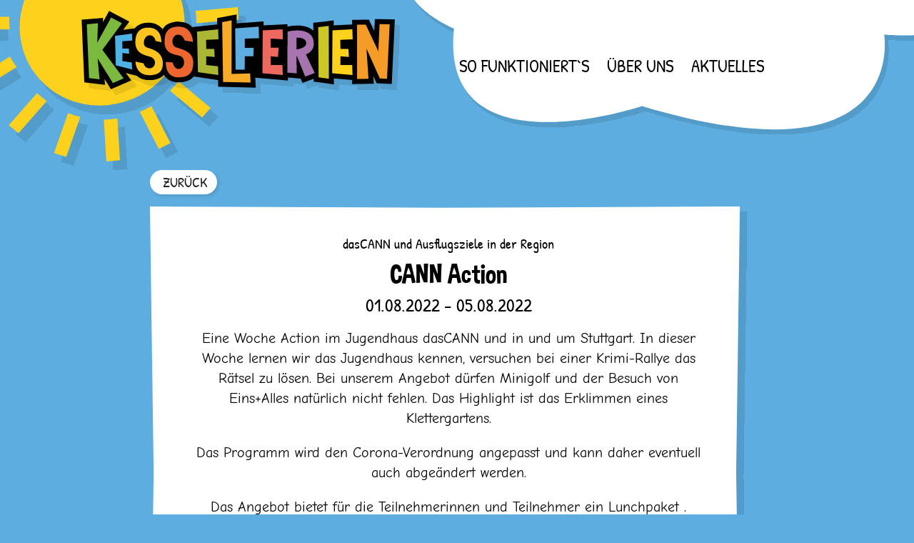

--- FILE ---
content_type: text/html; charset=UTF-8
request_url: https://www.kesselferien.de/veranstaltungen/cann-action/
body_size: 4726
content:
<!DOCTYPE html>


<html lang="de">

<head>

    <meta charset="UTF-8" />
    <meta name="viewport" content="width=device-width" />

    <link rel="shortcut icon" href="https://www.kesselferien.de/wp-content/themes/kesselferien/images/favicon_32x32.png" />

    <title>CANN Action - Kesselferien</title>

    <meta name='robots' content='index, follow, max-image-preview:large, max-snippet:-1, max-video-preview:-1' />

	<!-- This site is optimized with the Yoast SEO plugin v26.8 - https://yoast.com/product/yoast-seo-wordpress/ -->
	<link rel="canonical" href="https://www.kesselferien.de/veranstaltungen/cann-action/" />
	<meta property="og:locale" content="de_DE" />
	<meta property="og:type" content="article" />
	<meta property="og:title" content="CANN Action - Kesselferien" />
	<meta property="og:url" content="https://www.kesselferien.de/veranstaltungen/cann-action/" />
	<meta property="og:site_name" content="Kesselferien" />
	<meta property="og:image" content="https://www.kesselferien.de/wp-content/uploads/2020/06/kesselferien.de_share_1200x630.png" />
	<meta property="og:image:width" content="1200" />
	<meta property="og:image:height" content="630" />
	<meta property="og:image:type" content="image/png" />
	<meta name="twitter:card" content="summary_large_image" />
	<script type="application/ld+json" class="yoast-schema-graph">{"@context":"https://schema.org","@graph":[{"@type":"WebPage","@id":"https://www.kesselferien.de/veranstaltungen/cann-action/","url":"https://www.kesselferien.de/veranstaltungen/cann-action/","name":"CANN Action - Kesselferien","isPartOf":{"@id":"https://www.kesselferien.de/#website"},"datePublished":"2022-07-29T14:47:42+00:00","breadcrumb":{"@id":"https://www.kesselferien.de/veranstaltungen/cann-action/#breadcrumb"},"inLanguage":"de","potentialAction":[{"@type":"ReadAction","target":["https://www.kesselferien.de/veranstaltungen/cann-action/"]}]},{"@type":"BreadcrumbList","@id":"https://www.kesselferien.de/veranstaltungen/cann-action/#breadcrumb","itemListElement":[{"@type":"ListItem","position":1,"name":"Startseite","item":"https://www.kesselferien.de/"},{"@type":"ListItem","position":2,"name":"CANN Action"}]},{"@type":"WebSite","@id":"https://www.kesselferien.de/#website","url":"https://www.kesselferien.de/","name":"Kesselferien","description":"Das Sommerferienangebot für alle Kesselkinder","potentialAction":[{"@type":"SearchAction","target":{"@type":"EntryPoint","urlTemplate":"https://www.kesselferien.de/?s={search_term_string}"},"query-input":{"@type":"PropertyValueSpecification","valueRequired":true,"valueName":"search_term_string"}}],"inLanguage":"de"}]}</script>
	<!-- / Yoast SEO plugin. -->


<link rel="alternate" title="oEmbed (JSON)" type="application/json+oembed" href="https://www.kesselferien.de/wp-json/oembed/1.0/embed?url=https%3A%2F%2Fwww.kesselferien.de%2Fveranstaltungen%2Fcann-action%2F" />
<link rel="alternate" title="oEmbed (XML)" type="text/xml+oembed" href="https://www.kesselferien.de/wp-json/oembed/1.0/embed?url=https%3A%2F%2Fwww.kesselferien.de%2Fveranstaltungen%2Fcann-action%2F&#038;format=xml" />
<style id='wp-img-auto-sizes-contain-inline-css' type='text/css'>
img:is([sizes=auto i],[sizes^="auto," i]){contain-intrinsic-size:3000px 1500px}
/*# sourceURL=wp-img-auto-sizes-contain-inline-css */
</style>
<style id='classic-theme-styles-inline-css' type='text/css'>
/*! This file is auto-generated */
.wp-block-button__link{color:#fff;background-color:#32373c;border-radius:9999px;box-shadow:none;text-decoration:none;padding:calc(.667em + 2px) calc(1.333em + 2px);font-size:1.125em}.wp-block-file__button{background:#32373c;color:#fff;text-decoration:none}
/*# sourceURL=/wp-includes/css/classic-themes.min.css */
</style>
<link rel='stylesheet' id='video-embed-privacy-css' href='https://www.kesselferien.de/wp-content/plugins/video-embed-privacy/video-embed-privacy.css?ver=6.9' type='text/css' media='all' />
<link rel='stylesheet' id='main-style-css' href='https://www.kesselferien.de/wp-content/themes/kesselferien/style.css?ver=14' type='text/css' media='all' />
<script type="text/javascript" src="https://www.kesselferien.de/wp-includes/js/jquery/jquery.min.js?ver=3.7.1" id="jquery-core-js"></script>
<script type="text/javascript" src="https://www.kesselferien.de/wp-content/themes/kesselferien/js/main.js?ver=14" id="main-js-js"></script>
<link rel="https://api.w.org/" href="https://www.kesselferien.de/wp-json/" /><link rel="EditURI" type="application/rsd+xml" title="RSD" href="https://www.kesselferien.de/xmlrpc.php?rsd" />
<meta name="generator" content="WordPress 6.9" />
<link rel='shortlink' href='https://www.kesselferien.de/?p=1122' />

<style id='global-styles-inline-css' type='text/css'>
:root{--wp--preset--aspect-ratio--square: 1;--wp--preset--aspect-ratio--4-3: 4/3;--wp--preset--aspect-ratio--3-4: 3/4;--wp--preset--aspect-ratio--3-2: 3/2;--wp--preset--aspect-ratio--2-3: 2/3;--wp--preset--aspect-ratio--16-9: 16/9;--wp--preset--aspect-ratio--9-16: 9/16;--wp--preset--color--black: #000000;--wp--preset--color--cyan-bluish-gray: #abb8c3;--wp--preset--color--white: #ffffff;--wp--preset--color--pale-pink: #f78da7;--wp--preset--color--vivid-red: #cf2e2e;--wp--preset--color--luminous-vivid-orange: #ff6900;--wp--preset--color--luminous-vivid-amber: #fcb900;--wp--preset--color--light-green-cyan: #7bdcb5;--wp--preset--color--vivid-green-cyan: #00d084;--wp--preset--color--pale-cyan-blue: #8ed1fc;--wp--preset--color--vivid-cyan-blue: #0693e3;--wp--preset--color--vivid-purple: #9b51e0;--wp--preset--gradient--vivid-cyan-blue-to-vivid-purple: linear-gradient(135deg,rgb(6,147,227) 0%,rgb(155,81,224) 100%);--wp--preset--gradient--light-green-cyan-to-vivid-green-cyan: linear-gradient(135deg,rgb(122,220,180) 0%,rgb(0,208,130) 100%);--wp--preset--gradient--luminous-vivid-amber-to-luminous-vivid-orange: linear-gradient(135deg,rgb(252,185,0) 0%,rgb(255,105,0) 100%);--wp--preset--gradient--luminous-vivid-orange-to-vivid-red: linear-gradient(135deg,rgb(255,105,0) 0%,rgb(207,46,46) 100%);--wp--preset--gradient--very-light-gray-to-cyan-bluish-gray: linear-gradient(135deg,rgb(238,238,238) 0%,rgb(169,184,195) 100%);--wp--preset--gradient--cool-to-warm-spectrum: linear-gradient(135deg,rgb(74,234,220) 0%,rgb(151,120,209) 20%,rgb(207,42,186) 40%,rgb(238,44,130) 60%,rgb(251,105,98) 80%,rgb(254,248,76) 100%);--wp--preset--gradient--blush-light-purple: linear-gradient(135deg,rgb(255,206,236) 0%,rgb(152,150,240) 100%);--wp--preset--gradient--blush-bordeaux: linear-gradient(135deg,rgb(254,205,165) 0%,rgb(254,45,45) 50%,rgb(107,0,62) 100%);--wp--preset--gradient--luminous-dusk: linear-gradient(135deg,rgb(255,203,112) 0%,rgb(199,81,192) 50%,rgb(65,88,208) 100%);--wp--preset--gradient--pale-ocean: linear-gradient(135deg,rgb(255,245,203) 0%,rgb(182,227,212) 50%,rgb(51,167,181) 100%);--wp--preset--gradient--electric-grass: linear-gradient(135deg,rgb(202,248,128) 0%,rgb(113,206,126) 100%);--wp--preset--gradient--midnight: linear-gradient(135deg,rgb(2,3,129) 0%,rgb(40,116,252) 100%);--wp--preset--font-size--small: 13px;--wp--preset--font-size--medium: 20px;--wp--preset--font-size--large: 36px;--wp--preset--font-size--x-large: 42px;--wp--preset--spacing--20: 0.44rem;--wp--preset--spacing--30: 0.67rem;--wp--preset--spacing--40: 1rem;--wp--preset--spacing--50: 1.5rem;--wp--preset--spacing--60: 2.25rem;--wp--preset--spacing--70: 3.38rem;--wp--preset--spacing--80: 5.06rem;--wp--preset--shadow--natural: 6px 6px 9px rgba(0, 0, 0, 0.2);--wp--preset--shadow--deep: 12px 12px 50px rgba(0, 0, 0, 0.4);--wp--preset--shadow--sharp: 6px 6px 0px rgba(0, 0, 0, 0.2);--wp--preset--shadow--outlined: 6px 6px 0px -3px rgb(255, 255, 255), 6px 6px rgb(0, 0, 0);--wp--preset--shadow--crisp: 6px 6px 0px rgb(0, 0, 0);}:where(.is-layout-flex){gap: 0.5em;}:where(.is-layout-grid){gap: 0.5em;}body .is-layout-flex{display: flex;}.is-layout-flex{flex-wrap: wrap;align-items: center;}.is-layout-flex > :is(*, div){margin: 0;}body .is-layout-grid{display: grid;}.is-layout-grid > :is(*, div){margin: 0;}:where(.wp-block-columns.is-layout-flex){gap: 2em;}:where(.wp-block-columns.is-layout-grid){gap: 2em;}:where(.wp-block-post-template.is-layout-flex){gap: 1.25em;}:where(.wp-block-post-template.is-layout-grid){gap: 1.25em;}.has-black-color{color: var(--wp--preset--color--black) !important;}.has-cyan-bluish-gray-color{color: var(--wp--preset--color--cyan-bluish-gray) !important;}.has-white-color{color: var(--wp--preset--color--white) !important;}.has-pale-pink-color{color: var(--wp--preset--color--pale-pink) !important;}.has-vivid-red-color{color: var(--wp--preset--color--vivid-red) !important;}.has-luminous-vivid-orange-color{color: var(--wp--preset--color--luminous-vivid-orange) !important;}.has-luminous-vivid-amber-color{color: var(--wp--preset--color--luminous-vivid-amber) !important;}.has-light-green-cyan-color{color: var(--wp--preset--color--light-green-cyan) !important;}.has-vivid-green-cyan-color{color: var(--wp--preset--color--vivid-green-cyan) !important;}.has-pale-cyan-blue-color{color: var(--wp--preset--color--pale-cyan-blue) !important;}.has-vivid-cyan-blue-color{color: var(--wp--preset--color--vivid-cyan-blue) !important;}.has-vivid-purple-color{color: var(--wp--preset--color--vivid-purple) !important;}.has-black-background-color{background-color: var(--wp--preset--color--black) !important;}.has-cyan-bluish-gray-background-color{background-color: var(--wp--preset--color--cyan-bluish-gray) !important;}.has-white-background-color{background-color: var(--wp--preset--color--white) !important;}.has-pale-pink-background-color{background-color: var(--wp--preset--color--pale-pink) !important;}.has-vivid-red-background-color{background-color: var(--wp--preset--color--vivid-red) !important;}.has-luminous-vivid-orange-background-color{background-color: var(--wp--preset--color--luminous-vivid-orange) !important;}.has-luminous-vivid-amber-background-color{background-color: var(--wp--preset--color--luminous-vivid-amber) !important;}.has-light-green-cyan-background-color{background-color: var(--wp--preset--color--light-green-cyan) !important;}.has-vivid-green-cyan-background-color{background-color: var(--wp--preset--color--vivid-green-cyan) !important;}.has-pale-cyan-blue-background-color{background-color: var(--wp--preset--color--pale-cyan-blue) !important;}.has-vivid-cyan-blue-background-color{background-color: var(--wp--preset--color--vivid-cyan-blue) !important;}.has-vivid-purple-background-color{background-color: var(--wp--preset--color--vivid-purple) !important;}.has-black-border-color{border-color: var(--wp--preset--color--black) !important;}.has-cyan-bluish-gray-border-color{border-color: var(--wp--preset--color--cyan-bluish-gray) !important;}.has-white-border-color{border-color: var(--wp--preset--color--white) !important;}.has-pale-pink-border-color{border-color: var(--wp--preset--color--pale-pink) !important;}.has-vivid-red-border-color{border-color: var(--wp--preset--color--vivid-red) !important;}.has-luminous-vivid-orange-border-color{border-color: var(--wp--preset--color--luminous-vivid-orange) !important;}.has-luminous-vivid-amber-border-color{border-color: var(--wp--preset--color--luminous-vivid-amber) !important;}.has-light-green-cyan-border-color{border-color: var(--wp--preset--color--light-green-cyan) !important;}.has-vivid-green-cyan-border-color{border-color: var(--wp--preset--color--vivid-green-cyan) !important;}.has-pale-cyan-blue-border-color{border-color: var(--wp--preset--color--pale-cyan-blue) !important;}.has-vivid-cyan-blue-border-color{border-color: var(--wp--preset--color--vivid-cyan-blue) !important;}.has-vivid-purple-border-color{border-color: var(--wp--preset--color--vivid-purple) !important;}.has-vivid-cyan-blue-to-vivid-purple-gradient-background{background: var(--wp--preset--gradient--vivid-cyan-blue-to-vivid-purple) !important;}.has-light-green-cyan-to-vivid-green-cyan-gradient-background{background: var(--wp--preset--gradient--light-green-cyan-to-vivid-green-cyan) !important;}.has-luminous-vivid-amber-to-luminous-vivid-orange-gradient-background{background: var(--wp--preset--gradient--luminous-vivid-amber-to-luminous-vivid-orange) !important;}.has-luminous-vivid-orange-to-vivid-red-gradient-background{background: var(--wp--preset--gradient--luminous-vivid-orange-to-vivid-red) !important;}.has-very-light-gray-to-cyan-bluish-gray-gradient-background{background: var(--wp--preset--gradient--very-light-gray-to-cyan-bluish-gray) !important;}.has-cool-to-warm-spectrum-gradient-background{background: var(--wp--preset--gradient--cool-to-warm-spectrum) !important;}.has-blush-light-purple-gradient-background{background: var(--wp--preset--gradient--blush-light-purple) !important;}.has-blush-bordeaux-gradient-background{background: var(--wp--preset--gradient--blush-bordeaux) !important;}.has-luminous-dusk-gradient-background{background: var(--wp--preset--gradient--luminous-dusk) !important;}.has-pale-ocean-gradient-background{background: var(--wp--preset--gradient--pale-ocean) !important;}.has-electric-grass-gradient-background{background: var(--wp--preset--gradient--electric-grass) !important;}.has-midnight-gradient-background{background: var(--wp--preset--gradient--midnight) !important;}.has-small-font-size{font-size: var(--wp--preset--font-size--small) !important;}.has-medium-font-size{font-size: var(--wp--preset--font-size--medium) !important;}.has-large-font-size{font-size: var(--wp--preset--font-size--large) !important;}.has-x-large-font-size{font-size: var(--wp--preset--font-size--x-large) !important;}
/*# sourceURL=global-styles-inline-css */
</style>
</head>


<body class="wp-singular event-template-default single single-event postid-1122 wp-theme-kesselferien">

<header id="topHeader">

    <div id="headerInner" class="layoutContainer">

        <a id="headerLogoLink" href="https://www.kesselferien.de">Kesselferien.de</a>

                    <nav id="headerNav"  role="navigation" class="desktopOnly fontPatrick">
		        <ul id="topHeaderMenu" class="navMenu"><li id="menu-item-25" class="menu-item menu-item-type-custom menu-item-object-custom menu-item-25"><a href="https://www.kesselferien.de/anmeldung/">So funktioniert`s</a></li>
<li id="menu-item-26" class="menu-item menu-item-type-custom menu-item-object-custom menu-item-26"><a href="https://www.kesselferien.de/wer-sind-wir/">Über uns</a></li>
<li id="menu-item-562" class="menu-item menu-item-type-taxonomy menu-item-object-category menu-item-562"><a href="https://www.kesselferien.de/aktuelles/">Aktuelles</a></li>
</ul>            </nav>
        
        <span id="headBurgerButton" class="">
            <img id="burgerLines" src="https://www.kesselferien.de/wp-content/themes/kesselferien/images/burger-button.svg">

        </span>

        <img class="mobileOnly" id="burgerCloud" src="https://www.kesselferien.de/wp-content/themes/kesselferien/images/cloud-burger.svg">


    </div>

</header>

<div id="mobileNavOuter">
    <div class="inner">

        <img id="closeMobile" src="https://www.kesselferien.de/wp-content/themes/kesselferien/images/close-x_mobile.svg">

        <nav id="mobileNav"  role="navigation" class="fontPatrick">
		    <ul id="mobileMenu" class="navMenu"><li id="menu-item-252" class="menu-item menu-item-type-post_type menu-item-object-page menu-item-home menu-item-252"><a href="https://www.kesselferien.de/">Startseite</a></li>
<li id="menu-item-310" class="menu-item menu-item-type-post_type menu-item-object-page menu-item-310"><a href="https://www.kesselferien.de/anmeldung/">So funktioniert&#8217;s</a></li>
<li id="menu-item-311" class="menu-item menu-item-type-post_type menu-item-object-page menu-item-311"><a href="https://www.kesselferien.de/wer-sind-wir/">Wer sind wir?</a></li>
<li id="menu-item-561" class="menu-item menu-item-type-taxonomy menu-item-object-category menu-item-561"><a href="https://www.kesselferien.de/aktuelles/">Aktuelles</a></li>
</ul>        </nav>
    </div>
</div>

<div id="page">


	<section id="post-1122" class="layoutContainer  post-1122 event type-event status-publish hentry">

		<a href="https://www.kesselferien.de" class="backLink button fontPatrick">ZURÜCK</a>

		<article id="eventSingle" data-post-id="1122" data-event-id="358">

			
						<p id="eventLocation" class="fontPatrick">dasCANN und Ausflugsziele in der Region</p>
			
			<h1 id="eventTitle" class="fontDimbo">CANN Action</h1>

						<p id="eventWeek" class="fontPatrick">
				01.08.2022 - 05.08.2022			</p>
			
			<div id="eventDescription" class="fromCms" ><p>Eine Woche Action im Jugendhaus dasCANN und in und um Stuttgart. In dieser Woche lernen wir das Jugendhaus kennen, versuchen bei einer Krimi-Rallye das Rätsel zu lösen. Bei unserem Angebot dürfen Minigolf und der Besuch von Eins+Alles natürlich nicht fehlen. Das Highlight ist das Erklimmen eines Klettergartens.</p>
<p> Das Programm wird den Corona-Verordnung angepasst und kann daher eventuell auch abgeändert werden. </p>
<p> Das Angebot bietet für die Teilnehmerinnen und Teilnehmer ein Lunchpaket .<br />
 Die Betreuungszeiten sind täglich von 9:00 bis 17:00 Uhr, am Freitag nur bis 16:00 Uhr. </p>
<p> Das Angebot bietet für die Teilnehmerinnen und Teilnehmer Lunchpakete.<br />
 Die Betreuungszeiten sind täglich von 09:00 bis 17:00 Uhr.<br />
 Das Angebot ist geeignet für Teilnehmerinnen und Teilnehmer von 9 bis 12 Jahren .<br />
 Der Teilnehmerbeitrag liegt bei 85 €.</p>
</div>

						<a id="eventRegisterButton" target="_blank" class="button fontPatrick" href="https://stjg.de/anmeldung/index.php?event_id=1174">
                                JETZT ANMELDEN
                

            </a>
			
		</article>

	</section>


<div id="pageBottom">


    <div id="toTop">
        <span class="fontPatrick">
            <img src="https://www.kesselferien.de/wp-content/themes/kesselferien/images/button-top.svg">
            NACH OBEN
        </span>
    </div>

    <a href="https://www.jugendhaus.net" target="_blank">
        <img class="block" id="stjg" src="https://www.kesselferien.de/wp-content/themes/kesselferien/images/stjg-logo.svg">
    </a>
</div>

<footer id="pageFooter" >

	        <nav id="footerNav"  role="navigation" class="">
			<ul id="footerMenu" class="navMenu"><li id="menu-item-34" class="menu-item menu-item-type-post_type menu-item-object-page menu-item-34"><a href="https://www.kesselferien.de/impressum/">Impressum</a></li>
<li id="menu-item-35" class="menu-item menu-item-type-post_type menu-item-object-page menu-item-35"><a href="https://www.kesselferien.de/datenschutz/">Datenschutz</a></li>
<li id="menu-item-36" class="menu-item menu-item-type-post_type menu-item-object-page menu-item-36"><a href="https://www.kesselferien.de/kontakt/">Kontakt</a></li>
</ul>        </nav>
	</footer>


</div><!-- #page -->

<script type="speculationrules">
{"prefetch":[{"source":"document","where":{"and":[{"href_matches":"/*"},{"not":{"href_matches":["/wp-*.php","/wp-admin/*","/wp-content/uploads/*","/wp-content/*","/wp-content/plugins/*","/wp-content/themes/kesselferien/*","/*\\?(.+)"]}},{"not":{"selector_matches":"a[rel~=\"nofollow\"]"}},{"not":{"selector_matches":".no-prefetch, .no-prefetch a"}}]},"eagerness":"conservative"}]}
</script>

</body>
</html>
<!--
Performance optimized by W3 Total Cache. Learn more: https://www.boldgrid.com/w3-total-cache/?utm_source=w3tc&utm_medium=footer_comment&utm_campaign=free_plugin

Page Caching using Disk 

Served from: www.kesselferien.de @ 2026-01-28 18:39:16 by W3 Total Cache
-->

--- FILE ---
content_type: application/x-javascript
request_url: https://www.kesselferien.de/wp-content/themes/kesselferien/js/main.js?ver=14
body_size: 1404
content:
/**
 * THIS IS A PROTECTED PIECE OF SOFTWARE UNDER GERMAN IP-LAW (UrhG).
 * YOU ARE NOT PERMITTED TO USE THIS SOFTWARE OUTSIDE OF THE LICENCED
 * WEBSITE (kesselferien.de). YOU ARE NOT ALLOWED TO COPY ANY PARTS OR MAKE DERIVED WORKS.
 *
 * AGAIN, THIS IS NOT UP FOR GRABS. IF YOU WANT TO USE IT, BUY IT.
 * AUTHOR AND HOLDER OF COPYRIGHT IS FELIX GEIGER, kontakt@felixgeiger.de
 */


/**** MOBILE NAV ****/
function isMobile() {
    return window.innerWidth <= 800;
}
/**** MOBILE NAV ****/


/**** NAV ****/
jQuery(function(){
    jQuery('#headBurgerButton').on('click', function(){
        jQuery('#mobileNavOuter').toggleClass('active');
    });

    jQuery('#closeMobile').on('click', function(){
        jQuery('#mobileNavOuter').removeClass('active');
    });

});
/**** /NAV ****/


/**** TO-TOP ****/
jQuery(function () {
   jQuery('#pageBottom #toTop span').on('click', function(){
       window.scroll({
           top: 0,
           left: 0,
           behavior: "smooth"
       });
   });
});
/**** /TO-TOP ****/


/**** FRONTPAGE LOAD MORE ****/
jQuery(function(){
    jQuery('#loadMore .button').on('click', function(){

        let currentPage = jQuery('#frontEvents').attr('data-page');
        if ( !currentPage ) currentPage = 1;
        currentPage = parseInt(currentPage);

        if ( !frontAjaxTarget ) return false;

        if ( currentPage >= maxAjaxPages ) return false;

        jQuery.ajax({
            method: 'GET',
            url : frontAjaxTarget + (currentPage+1),
            success : function(data) {
                console.log('success');

                let response = jQuery(data);

                let newEvents = response.find('#frontEvents .frontEvent');
                if ( !newEvents || newEvents.length === 0) return false;

                let newAmount = response.find('#loadMore p');
                if ( !newAmount || newAmount.length === 0) return false;

                jQuery('#frontEvents').append(newEvents);
                jQuery('#loadMore p').text(newAmount.text());

                jQuery('#frontEvents').attr('data-page', currentPage+1)

                if ( currentPage+1 >= maxAjaxPages ) {
                    jQuery('#loadMore .button').remove();
                }
            }
        });

    });
});
/**** /FRONTPAGE LOAD MORE ****/


/**** FRONTPAGE FILTERS ****/
jQuery(function(){

    //toggle filter overlay
    jQuery('#frontFilters .filter').on('click', function(e){
        let triggerEl = jQuery(e.currentTarget);

        let toShow = triggerEl.attr('data-triggers');
        if ( !toShow ) return false;

        jQuery('.filterContent').not(jQuery('.filterContent.' + toShow)).removeClass('active');

        jQuery('.filterContent.' + toShow).toggleClass('active');
    });

    //toggle filter row
    jQuery('.filterRow').on('click', function(e){
        let triggerEl = jQuery(e.currentTarget);
        triggerEl.toggleClass('active');

        triggerEl.parent().addClass('canSave');
    });

    /* reset button */
    jQuery('.filterButtons .reset').on('click', function(e){
        let triggerEl = jQuery(e.currentTarget);

        let parent = triggerEl.parent().parent();
        parent.find('.filterRow').not('.initiallyActive').removeClass('active');
        parent.find('.filterRow.initiallyActive').addClass('active');
    });

    /* apply button*/
    jQuery('.filterButtons .apply').on('click', function(e){
        let triggerEl = jQuery(e.currentTarget);

        let baseUrl = triggerEl.attr('data-base_url');
        if (!baseUrl) return false;

        let filterParam = triggerEl.attr('data-filter_param');
        if (!filterParam) return false;

        let parent = triggerEl.parent().parent();

        let activeFilters = parent.find('.filterRow.active');
        if ( activeFilters.length === 0 ) {
            window.location.href = baseUrl;
            return true;
        }

        let filterString = '';
        activeFilters.each(function(i,el){
            if ( !jQuery(el).attr('data-value') ) return 'continue';

            if ( i !== 0 ) {
                filterString += ',';
            }
            filterString += jQuery(el).attr('data-value');
        });

        //IE does not support Url.URLSearchParams
        if ( baseUrl.indexOf('?') === -1 ) {
            window.location.href = baseUrl + '?' + filterParam + '=' + filterString;
        } else {
            window.location.href = baseUrl + '&' + filterParam + '=' + filterString;
        }

        return true;
    });


    /* close on click in body */
    jQuery('body.home').on('click', function (e) {
        jQuery('.filterContent.active').removeClass('active');
    });

    jQuery('#filterButtons').add(jQuery('.filterContent ')).on('click', function (e) {
       e.stopPropagation();
    });


});
/**** /FRONTPAGE FILTERS ****/


/**** MOBILE OVERLAY ****/
jQuery(function(){
    
});
/**** /MOBILE OVERLAY ****/


/**** CATEGORY LOAD MORE ****/
jQuery(function(){
    jQuery('#catLoadMore .button').on('click', function(){

        let currentPage = jQuery('#catPosts').attr('data-page');
        if ( !currentPage ) currentPage = 1;
        currentPage = parseInt(currentPage);

        if ( currentPage >= maxAjaxPages ) return false;

        if ( !jQuery('#catPosts').attr('data-next-page') ) return false;


        jQuery.get(jQuery('#catPosts').attr('data-next-page')).success(function(data){
            console.log('success');

            let response = jQuery(data);

            let wrapper = response.find('#catPosts');

            let newPosts = wrapper.find('.catPost');
            if ( !newPosts || newPosts.length === 0) return false;

            let newAmount = response.find('#catLoadMore p');
            if ( !newAmount || newAmount.length === 0) return false;

            jQuery('#catPosts').append(newPosts);
            jQuery('#catLoadMore p').text(newAmount.text());

            jQuery('#catPosts').attr('data-page', currentPage+1);

            if ( wrapper.attr('data-next-page') ) {
                jQuery('#catPosts').attr('data-next-page', wrapper.attr('data-next-page'));
            } else {
                jQuery('#catPosts').removeAttr('data-next-page');
            }

            if ( currentPage+1 >= maxAjaxPages ) {
                jQuery('#catLoadMore .button').remove();
            }

        });

    });
});
/**** /CATEGORY LOAD MORE ****/


/**** CAT-SEARCH ****/
jQuery(function(){
    jQuery('#searchClearButton').on('click', function(e){
        jQuery('#catSearchTerm').val('').trigger('change');
        window.location.href = window.location.href.replace(window.location.search, '');
    });
});
/**** /CAT-SEARCH ****/

--- FILE ---
content_type: image/svg+xml
request_url: https://www.kesselferien.de/wp-content/themes/kesselferien/images/sun-logo_desktop.svg
body_size: 3619
content:
<?xml version="1.0" encoding="UTF-8" standalone="no"?>
<svg
   xmlns:dc="http://purl.org/dc/elements/1.1/"
   xmlns:cc="http://creativecommons.org/ns#"
   xmlns:rdf="http://www.w3.org/1999/02/22-rdf-syntax-ns#"
   xmlns:svg="http://www.w3.org/2000/svg"
   xmlns="http://www.w3.org/2000/svg"
   style="fill:none"
   id="svg76"
   version="1.1"
   viewBox="0 0 604.43799 314.78799"
   height="314.78799"
   width="604.43799">
  <metadata
     id="metadata80">
    <rdf:RDF>
      <cc:Work
         rdf:about="">
        <dc:format>image/svg+xml</dc:format>
        <dc:type
           rdf:resource="http://purl.org/dc/dcmitype/StillImage" />
        <dc:title></dc:title>
      </cc:Work>
    </rdf:RDF>
  </metadata>
  <defs
     id="defs74">
    <filter
       style="color-interpolation-filters:sRGB"
       filterUnits="userSpaceOnUse"
       height="391.78799"
       width="389.78799"
       y="-151.30499"
       x="-114.369"
       id="filter0_d">
      <feFlood
         id="feFlood48"
         result="BackgroundImageFix"
         flood-opacity="0" />
      <feColorMatrix
         id="feColorMatrix50"
         values="0 0 0 0 0 0 0 0 0 0 0 0 0 0 0 0 0 0 127 0"
         type="matrix"
         in="SourceAlpha" />
      <feOffset
         id="feOffset52"
         dy="12"
         dx="10" />
      <feColorMatrix
         id="feColorMatrix54"
         values="0 0 0 0 0 0 0 0 0 0 0 0 0 0 0 0 0 0 0.1 0"
         type="matrix" />
      <feBlend
         id="feBlend56"
         result="effect1_dropShadow"
         in2="BackgroundImageFix"
         mode="normal" />
      <feBlend
         id="feBlend58"
         result="shape"
         in2="effect1_dropShadow"
         in="SourceGraphic"
         mode="normal" />
    </filter>
    <filter
       style="color-interpolation-filters:sRGB"
       filterUnits="userSpaceOnUse"
       height="117"
       width="443.069"
       y="19"
       x="47"
       id="filter1_d">
      <feFlood
         id="feFlood61"
         result="BackgroundImageFix"
         flood-opacity="0" />
      <feColorMatrix
         id="feColorMatrix63"
         values="0 0 0 0 0 0 0 0 0 0 0 0 0 0 0 0 0 0 127 0"
         type="matrix"
         in="SourceAlpha" />
      <feOffset
         id="feOffset65"
         dy="8"
         dx="7" />
      <feColorMatrix
         id="feColorMatrix67"
         values="0 0 0 0 0 0 0 0 0 0 0 0 0 0 0 0 0 0 0.09 0"
         type="matrix" />
      <feBlend
         id="feBlend69"
         result="effect1_dropShadow"
         in2="BackgroundImageFix"
         mode="normal" />
      <feBlend
         id="feBlend71"
         result="shape"
         in2="effect1_dropShadow"
         in="SourceGraphic"
         mode="normal" />
    </filter>
  </defs>
  <g
     transform="translate(114.369,74.304986)"
     id="layer1">
    <path
       d="M 82.89,150.206 C 146.123,144.55 194.086,89.9923 190.018,28.348 185.95,-33.2964 131.392,-78.6837 68.1596,-73.0276 4.92682,-67.3715 -43.0359,-12.8137 -38.9682,48.8307 -34.9005,110.475 19.6573,155.862 82.89,150.206 Z"
       id="path2"
       style="fill:#fed21c;filter:url(#filter0_d)" />
    <path
       d="m 206.738,36.1898 58.681,-5.2112 -1.099,-17.1755 -58.681,5.2112 c 0.376,2.8258 0.66,5.6779 0.844,8.557 0.185,2.8792 0.258,5.7681 0.255,8.6185 z"
       id="path4"
       style="fill:#fed21c;filter:url(#filter0_d)" />
    <path
       d="m 77.9243,170.261 3.4937,58.222 18.893,-1.558 -3.4936,-58.222 c -3.1158,0.45 -6.257,0.811 -9.424,1.072 -3.1671,0.261 -6.3407,0.412 -9.4691,0.486 z"
       id="path6"
       style="fill:#fed21c;filter:url(#filter0_d)" />
    <path
       d="m -15.0293,133.41 -39.3242,44.732 13.3698,11.122 39.32414,-44.731 c -4.71542,-3.407 -9.17864,-7.12 -13.36974,-11.123 z"
       id="path8"
       style="fill:#fed21c;filter:url(#filter0_d)" />
    <path
       d="m 170.03,130.199 44.732,37.213 11.753,-13.37 -44.731,-37.213 c -3.617,4.702 -7.54,9.165 -11.754,13.37 z"
       id="path10"
       style="fill:#fed21c;filter:url(#filter0_d)" />
    <path
       d="m 154.462,211.089 16.203,-8.108 -26.487,-51.61 c -5.189,3.027 -10.589,5.751 -16.192,8.126 z"
       id="path12"
       style="fill:#fed21c;filter:url(#filter0_d)" />
    <path
       d="m 8.53462,216.861 17.06028,5.182 19.5583,-55.651 c -5.8444,-1.368 -11.5319,-3.107 -17.052,-5.201 z"
       id="path14"
       style="fill:#fed21c;filter:url(#filter0_d)" />
    <path
       d="M 253.691,104.142 259.384,87.5816 203.435,70.398 c -1.537,5.6612 -3.447,11.1826 -5.713,16.5533 z"
       id="path16"
       style="fill:#fed21c;filter:url(#filter0_d)" />
    <g
       id="g46"
       style="filter:url(#filter1_d)">
      <path
         style="fill:#000000"
         id="path20"
         d="m 475.98,30.7049 -14.04,-0.2746 -6.727,-0.1373 -0.311,6.6935 -0.465,10.0573 -5.589,-11.8766 -1.863,-3.9817 -4.432,0.0343 -12.143,0.103 -6.848,0.0515 v 6.436 l -25.63,1.27 -0.018,-6.9165 -7.675,0.8753 -14.627,1.7162 -6.14,0.7208 0.035,6.1443 0.034,4.7369 c -5.105,-4.5481 -12.557,-7.1054 -21.836,-7.1054 -5.744,0 -11.487,1.0298 -14.109,1.5618 l -0.104,-3.381 -7.02,0.3432 -26.062,1.2872 -0.12,-5.5435 -7.245,0.532 -30.287,2.2484 v -4.1019 l 0.017,-8.2038 -8.124,1.4417 -13.212,2.3513 -5.778,1.0297 0.086,5.8353 0.052,3.2095 -28.857,3.0377 -5.985,0.6351 c -3.863,-4.1019 -9.417,-7.1225 -17.213,-7.5001 -0.742,-0.0343 -1.415,-0.0515 -2.07,-0.0515 -7.865,0 -16.869,2.1453 -21.992,10.5035 -0.396,-0.5492 -0.845,-1.0812 -1.31,-1.6133 -4.106,-4.5995 -9.987,-7.1911 -17.007,-7.4829 -0.552,-0.0171 -1.087,-0.0343 -1.621,-0.0343 -8.228,0 -14.644,2.7632 -18.905,7.8605 l -4.691,0.635 -11.229,1.5103 3.812,-5.1659 4.744,-6.436 -7.089,-3.7072 L 91.2761,22.1579 85.2565,19 l -3.2599,5.9211 -5.347,9.7141 0.207,-5.904 -7.7444,0.6522 L 53.5888,30.6878 47,31.237 l 0.276,6.5733 3.1736,74.8637 0.2415,5.835 5.8299,0.687 14.6265,1.716 8.4861,0.995 -0.7934,-8.272 5.8126,9.319 3.1392,5.046 5.4676,-2.368 14.9374,-6.454 7.968,-3.449 -5.174,-6.951 -2.536,-3.416 7.089,1.803 8.055,2.042 c 3.364,2.952 8.9,5.99 17.421,6.024 h 0.293 c 9.107,0 15.937,-2.54 20.267,-7.328 0.69,1.098 1.483,2.179 2.414,3.192 2.967,3.261 8.452,7.174 17.645,7.208 h 0.311 c 7.52,0 15.903,-1.75 21.37,-8.118 l 4.588,0.687 28.408,4.239 0.69,0.103 0.035,2.763 0.103,6.608 6.641,0.154 38.256,0.893 7.4,0.171 -0.345,-7.345 -0.311,-6.574 37.687,3.313 7.797,0.686 -0.156,-4.067 11.746,0.926 6.141,0.481 2.414,5.973 6.313,-2.369 9.297,-3.484 0.035,4.068 5.898,0.823 14.351,1.991 7.882,1.099 -0.017,-7.912 v -0.429 l 25.407,2.231 v 5.612 l 7.02,-0.12 15.954,-0.275 7.245,-0.12 -0.483,-7.191 -0.259,-3.69 2.829,6.299 1.707,3.81 4.191,0.24 10.022,0.566 6.951,0.395 0.327,-6.916 3.64,-75.8249 0.345,-7.0539 z" />
      <path
         style="fill:#f8ab27"
         id="path22"
         d="m 255.858,32.2156 -0.103,74.4344 25.838,-0.687 0.603,12.787 -38.256,-0.893 -1.294,-83.3073 z" />
      <path
         style="fill:#5dade0"
         id="path24"
         d="m 293.563,40.917 0.362,16.1672 -19.766,0.3948 v 13.0607 h 12.332 l -0.397,11.6363 -11.935,-0.1545 -0.156,18.7935 -12.573,-0.086 -0.639,-57.3749 z" />
      <path
         style="fill:#ed6960"
         id="path26"
         d="m 326.817,44.6411 0.431,13.7301 -17.248,-0.8581 0.259,12.7862 11.125,-0.1716 -1.121,13.0436 -10.004,-1.0298 -0.086,12.0997 16.386,0.1716 0.517,13.9022 -28.373,-2.489 0.431,-59.8119 z" />
      <path
         style="fill:#a874b0"
         id="path28"
         d="m 333.734,47.8334 c 0,0 7.054,-1.6991 13.971,-1.6991 9.314,0 22.44,3.2437 22.509,18.2267 0.086,8.5813 -5.433,12.975 -11.022,15.1375 l 12.402,25.8985 -13.316,4.994 -11.436,-28.1808 c -0.155,0 -0.465,-0.0687 -0.62,-0.0687 l 0.155,23.7535 -12.971,-1.03 z m 12.505,24.6455 c 4.346,-0.2231 13.678,-2.7975 13.522,-8.6671 -0.155,-6.7964 -8.934,-7.8262 -13.522,-7.5859 z" />
      <path
         style="fill:#ccc724"
         id="path30"
         d="m 391.05,39.8528 0.207,73.5422 -14.351,-1.991 -0.483,-69.8178 z" />
      <path
         style="fill:#fed21c"
         id="path32"
         d="m 423.925,44.6411 0.431,13.7301 -17.248,0.8582 0.258,12.7861 11.126,-0.1716 0.603,11.3274 -11.729,-1.0298 -0.086,12.0997 16.386,0.1716 0.517,13.9022 -28.373,-2.489 0.431,-59.8119 z" />
      <path
         style="fill:#f59b28"
         id="path34"
         d="m 443.553,71.4663 2.863,42.0317 -15.954,0.274 0.017,-75.6012 12.143,-0.103 17.455,37.1228 1.725,-37.9123 14.04,0.2746 -3.64,75.8421 -10.021,-0.567 z" />
      <path
         style="fill:#4eb2e4"
         id="path36"
         d="m 117.062,50.6311 0.345,9.6111 -13.798,1.0297 0.207,10.229 8.9,-0.1373 0.483,7.3456 -9.383,-1.1671 -0.069,11.396 13.108,1.8536 0.414,9.7483 L 94.5706,94.7734 93.5357,53.789 Z" />
      <path
         style="fill:#7cba3f"
         id="path38"
         d="M 71.9754,114.098 57.3489,112.382 54.1753,37.5187 69.6986,36.2143 68.7672,63.2627 88.0507,28.2166 103.16,36.1114 75.8735,73.1484 105.471,112.897 90.5344,119.35 69.2157,85.1279 Z" />
      <path
         style="fill:#fcc31e"
         id="path40"
         d="m 121.84,60.6197 c 0.397,-7.809 3.363,-19.0334 19.232,-18.364 18.317,0.7723 16.851,20.3377 16.851,20.3377 l -8.038,-1.8021 c 0,0 -0.724,-7.4486 -7.778,-7.8948 -8.28,-0.532 -12.436,14.9315 -3.588,17.2485 13.505,3.6041 21.577,9.7827 21.577,21.7107 0,9.6113 -4.174,16.6473 -19.007,16.5623 -19.404,-0.086 -19.094,-18.8792 -19.094,-18.8792 l 11.315,2.4027 c 0,0 1.345,7.0367 8.158,6.9509 8.624,-0.2574 10.022,-11.2415 3.571,-15.0173 -5.589,-3.2609 -24.458,-2.746 -23.199,-23.2554 z" />
      <path
         style="fill:#ec672f"
         id="path42"
         d="m 162.442,59.9843 c 0.38,-8.1179 2.639,-19.9086 20.957,-19.102 18.317,0.8925 18.576,21.1444 18.576,21.1444 l -11.487,-1.8021 c 0,0 -2.45,-8.5298 -9.504,-8.2037 -8.71,0.3775 -10.711,15.4635 -1.863,17.8663 13.506,3.7415 23.302,8.4612 23.302,20.8698 0,13.97 -5.898,20.818 -20.732,20.732 -19.404,-0.085 -17.369,-21.4872 -17.369,-21.4872 l 9.59,0.7209 c 0,0 1.328,9.0962 8.159,9.0104 8.624,-0.2747 10.021,-13.4041 3.57,-17.3343 C 180.07,79.0006 161.2,81.3175 162.442,59.9843 Z" />
      <path
         style="fill:#a9b734"
         id="path44"
         d="m 237.075,44.6411 0.431,13.7301 -17.248,0.8582 0.259,12.7861 11.125,-0.1716 0.604,11.3274 -11.729,-1.0298 -0.086,12.0997 16.385,1.8879 0.518,12.1859 -28.374,-4.188 -1.293,-56.3794 z" />
    </g>
  </g>
  <g
     transform="translate(114.369,74.304986)"
     id="layer2">
    <path
       transform="rotate(17.020809,-69.975092,109.78988)"
       style="fill:#fed21c;filter:url(#filter0_d)"
       id="path919"
       d="m -61.681081,78.831013 -39.324199,44.731997 13.369796,11.122 39.324143,-44.730996 c -4.71542,-3.407001 -9.17864,-7.120001 -13.36974,-11.123001 z" />
  </g>
  <g
     transform="translate(0,-77.000004)"
     id="layer3">
    <path
       d="m -61.681081,78.831013 -39.324199,44.731997 13.369796,11.122 39.324143,-44.730996 c -4.71542,-3.407001 -9.17864,-7.120001 -13.36974,-11.123001 z"
       id="path925"
       style="fill:#fed21c;filter:url(#filter0_d)"
       transform="rotate(48.288345,-111.67744,264.99848)" />
  </g>
</svg>


--- FILE ---
content_type: image/svg+xml
request_url: https://www.kesselferien.de/wp-content/themes/kesselferien/images/cloud-burger.svg
body_size: 252
content:
<svg width="145" height="101" viewBox="0 0 145 101" fill="none" xmlns="http://www.w3.org/2000/svg">
<g filter="url(#filter0_d)">
<path d="M6.74877 41.7604C6.74877 41.7604 12.8888 16.4604 36.6888 23.0804C36.6888 23.0804 46.8388 1.39038 72.3188 17.6004C72.3188 17.6004 86.2888 -12.1196 123.639 5.68037C123.639 5.68037 168.999 -9.31963 173.839 16.2504C178.679 41.8204 140.879 45.2704 140.879 45.2704C140.879 45.2704 156.139 92.4404 74.6188 82.3404C74.6188 82.3404 19.4688 116.17 16.2088 68.4504C16.2088 68.4504 -12.7512 61.3604 6.74877 41.7604Z" fill="white"/>
</g>
<defs>
<filter id="filter0_d" x="3.05176e-05" y="0" width="179.267" height="100.974" filterUnits="userSpaceOnUse" color-interpolation-filters="sRGB">
<feFlood flood-opacity="0" result="BackgroundImageFix"/>
<feColorMatrix in="SourceAlpha" type="matrix" values="0 0 0 0 0 0 0 0 0 0 0 0 0 0 0 0 0 0 127 0"/>
<feOffset dx="5" dy="7"/>
<feColorMatrix type="matrix" values="0 0 0 0 0 0 0 0 0 0 0 0 0 0 0 0 0 0 0.1 0"/>
<feBlend mode="normal" in2="BackgroundImageFix" result="effect1_dropShadow"/>
<feBlend mode="normal" in="SourceGraphic" in2="effect1_dropShadow" result="shape"/>
</filter>
</defs>
</svg>


--- FILE ---
content_type: image/svg+xml
request_url: https://www.kesselferien.de/wp-content/themes/kesselferien/images/burger-button.svg
body_size: -143
content:
<svg width="63" height="58" viewBox="0 0 63 58" fill="none" xmlns="http://www.w3.org/2000/svg">
<rect x="16.9052" y="16.1106" width="30" height="5" rx="2" fill="black"/>
<rect x="16.9052" y="26.1106" width="30" height="5" rx="2" fill="black"/>
<rect x="16.9052" y="36.1106" width="30" height="5" rx="2" fill="black"/>
</svg>


--- FILE ---
content_type: image/svg+xml
request_url: https://www.kesselferien.de/wp-content/themes/kesselferien/images/cloud-big.svg
body_size: 623
content:
<?xml version="1.0" encoding="UTF-8" standalone="no"?>
<svg
   xmlns:dc="http://purl.org/dc/elements/1.1/"
   xmlns:cc="http://creativecommons.org/ns#"
   xmlns:rdf="http://www.w3.org/1999/02/22-rdf-syntax-ns#"
   xmlns:svg="http://www.w3.org/2000/svg"
   xmlns="http://www.w3.org/2000/svg"
   style="fill:none"
   id="svg21"
   version="1.1"
   viewBox="0 0 869.68597 375.547"
   height="375.547"
   width="869.68597">
  <metadata
     id="metadata25">
    <rdf:RDF>
      <cc:Work
         rdf:about="">
        <dc:format>image/svg+xml</dc:format>
        <dc:type
           rdf:resource="http://purl.org/dc/dcmitype/StillImage" />
        <dc:title></dc:title>
      </cc:Work>
    </rdf:RDF>
  </metadata>
  <g
     transform="translate(-0.54876697,187.575)"
     style="filter:url(#filter0_d)"
     id="g4">
    <path
       style="fill:#ffffff"
       id="path2"
       d="m 43.3561,-86.8653 c 0,0 49.3166,-103.8437 158.3319,-54.5077 0,0 65.727,-84.764 175.279,7.431 0,0 90.359,-116.091 255.625,-6.678 0,0 229.441,-25.171 232.603,89.4169 3.161,114.5882 -180.938,96.5025 -180.938,96.5025 0,0 36.215,216.9086 -347.053,102.1976 0,0 -291.1958,97.905 -269.3949,-110.9094 0,0 -133.4081,-55.8667 -24.453,-123.4529 z" />
  </g>
  <defs
     id="defs19">
    <filter
       style="color-interpolation-filters:sRGB"
       filterUnits="userSpaceOnUse"
       height="375.547"
       width="869.68597"
       y="-187.575"
       x="0.54876697"
       id="filter0_d">
      <feFlood
         id="feFlood6"
         result="BackgroundImageFix"
         flood-opacity="0" />
      <feColorMatrix
         id="feColorMatrix8"
         values="0 0 0 0 0 0 0 0 0 0 0 0 0 0 0 0 0 0 127 0"
         type="matrix"
         in="SourceAlpha" />
      <feOffset
         id="feOffset10"
         dy="7"
         dx="5" />
      <feColorMatrix
         id="feColorMatrix12"
         values="0 0 0 0 0 0 0 0 0 0 0 0 0 0 0 0 0 0 0.1 0"
         type="matrix" />
      <feBlend
         id="feBlend14"
         result="effect1_dropShadow"
         in2="BackgroundImageFix"
         mode="normal" />
      <feBlend
         id="feBlend16"
         result="shape"
         in2="effect1_dropShadow"
         in="SourceGraphic"
         mode="normal" />
    </filter>
  </defs>
</svg>
